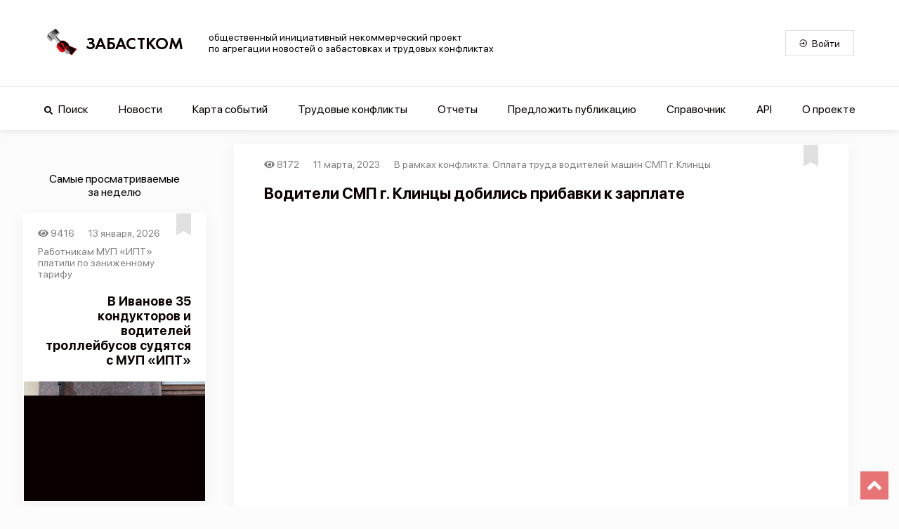

--- FILE ---
content_type: application/javascript; charset=UTF-8
request_url: https://www.zabastcom.org/_nuxt/4d2307e.js
body_size: 2973
content:
(window.webpackJsonp=window.webpackJsonp||[]).push([[38],{1090:function(e,t,n){"use strict";n.r(t);n(64);var r=n(143),o=n(27),c=n(34),d=n(43),l=n(41),m=n(39),h=n(25),v=(n(71),n(68),n(38),n(133),n(122),n(40)),w=n(30),f=n(238),y=n.n(f),x=n(296),k=n(157);function S(e){var t=function(){if("undefined"==typeof Reflect||!Reflect.construct)return!1;if(Reflect.construct.sham)return!1;if("function"==typeof Proxy)return!0;try{return Date.prototype.toString.call(Reflect.construct(Date,[],(function(){}))),!0}catch(e){return!1}}();return function(){var n,r=Object(h.a)(e);if(t){var o=Object(h.a)(this).constructor;n=Reflect.construct(r,arguments,o)}else n=r.apply(this,arguments);return Object(m.a)(this,n)}}var R=function(e){Object(l.a)(w,e);var t,n,m,h,v=S(w);function w(){var e;return Object(c.a)(this,w),(e=v.apply(this,arguments)).newsItemArr=[],e.type="news",e.perPage=7,e.pagesLoaded=1,e.language="Ru",e.endLoading=!1,e.scrollLoading=!1,e.filters={published:!0},e.sort={field:"createdAt",order:"desc"},e}return Object(d.a)(w,[{key:"cardSize",get:function(){return"lg"===this.$mq?"large":"xsm"===this.$mq||"msm"===this.$mq?"small":"middle"}},{key:"titleFont",get:function(){return"xsm"===this.$mq||"msm"===this.$mq?"20px":"24px"}},{key:"titleMargin",get:function(){return"xsm"===this.$mq||"msm"===this.$mq?"10px 0px 0px 0px":" 37px 0px 0px 0px"}},{key:"itemRequest",value:(h=Object(o.a)(regeneratorRuntime.mark((function e(t){var n,r,o,c=arguments;return regeneratorRuntime.wrap((function(e){for(;;)switch(e.prev=e.next){case 0:return n=c.length>1&&void 0!==c[1]?c[1]:this.type,r=c.length>2&&void 0!==c[2]?c[2]:this.language,o="https://zabastcom.org/api/v2/".concat(r,"/").concat(n),e.next=5,this.$axios.$get(o,{params:t,paramsSerializer:function(e){return y.a.stringify(e,{allowDots:!0})}});case 5:return e.abrupt("return",e.sent.data);case 6:case"end":return e.stop()}}),e,this)}))),function(e){return h.apply(this,arguments)})},{key:"addSomeMore",value:(m=Object(o.a)(regeneratorRuntime.mark((function e(){var t,n=this;return regeneratorRuntime.wrap((function(e){for(;;)switch(e.prev=e.next){case 0:this.pagesLoaded+=1,t={page:this.pagesLoaded.toString(),perPage:this.perPage.toString(),filters:this.filters,sort:this.sort},this.itemRequest(t).then((function(e){var t;(t=n.newsItemArr).push.apply(t,Object(r.a)(e)),e.length<n.perPage&&(n.endLoading=!0),window.scrollBy(0,1),window.scrollBy(0,-1)}));case 3:case"end":return e.stop()}}),e,this)}))),function(){return m.apply(this,arguments)})},{key:"scrollNews",value:(n=Object(o.a)(regeneratorRuntime.mark((function e(){var t=this;return regeneratorRuntime.wrap((function(e){for(;;)switch(e.prev=e.next){case 0:this.scrollLoading=!0,window.onscroll=function(){var e=document.documentElement.scrollTop+window.innerHeight>document.documentElement.offsetHeight-2e3;if(!t.endLoading&&t.scrollLoading&&e&&t.pagesLoaded%4!=0){t.pagesLoaded+=1;var n={page:t.pagesLoaded.toString(),perPage:t.perPage.toString(),filters:t.filters,sort:t.sort};t.scrollLoading=!1,t.itemRequest(n).then((function(e){var n;(n=t.newsItemArr).push.apply(n,Object(r.a)(e)),e.length<t.perPage&&(t.endLoading=!0),setTimeout((function(){t.scrollLoading=!0}),1e3),window.scrollBy(0,1),window.scrollBy(0,-1)}))}};case 2:case"end":return e.stop()}}),e,this)}))),function(){return n.apply(this,arguments)})},{key:"clearFocus",value:function(){document.activeElement&&document.activeElement.blur()}},{key:"fetch",value:(t=Object(o.a)(regeneratorRuntime.mark((function e(){var t,n,o;return regeneratorRuntime.wrap((function(e){for(;;)switch(e.prev=e.next){case 0:return this.pagesLoaded=1,this.endLoading=!1,t={page:"1",perPage:this.perPage.toString(),filters:this.filters,sort:this.sort},e.prev=3,e.next=6,this.itemRequest(t);case 6:o=e.sent,this.newsItemArr=[],(n=this.newsItemArr).push.apply(n,Object(r.a)(o)),this.newsItemArr.length||this.$nuxt.error({statusCode:404,message:"The page does not exist"}),o.length<this.perPage&&(this.endLoading=!0),e.next=17;break;case 13:e.prev=13,e.t0=e.catch(3),this.$nuxt.error({statusCode:404,message:"The page does not exist"}),this.endLoading=!0;case 17:case"end":return e.stop()}}),e,this,[[3,13]])}))),function(){return t.apply(this,arguments)})},{key:"mounted",value:function(){var e=this;this.$store.commit("SET_MENU",!1),this.$store.commit("SET_SPINNER",!0),document&&"complete"===document.readyState&&setTimeout((function(){e.$store.commit("SET_SPINNER",!1)}),1e3),window&&(window.onload=function(){setTimeout((function(){e.$store.commit("SET_SPINNER",!1)}),200)}),setTimeout((function(){e.$store.commit("SET_SPINNER",!1)}),1e4),this.scrollNews()}}]),w}(w.Vue),j=R=Object(v.a)([Object(w.Component)({components:{EventCard:x.default,StrikecomButton:k.default},head:function(){return{title:"Новости - сервис агрегации новостей Забастком",meta:[{charset:"utf-8"},{name:"viewport",content:"width=device-width, initial-scale=1"},{hid:"description",name:"description",content:"В новости попадают события, не относящиеся к тому или иному трудовому конфликту."},{hid:"twitter:card",name:"twitter:card",content:"summary_large_image"},{hid:"twitter:site",name:"twitter:site",content:"Zabastcom"},{hid:"twitter:url",name:"twitter:url",content:"https://www.zabastcom.org/news"},{hid:"twitter:title",name:"twitter:title",content:"Новости - сервис агрегации новостей Забастком"},{hid:"twitter:description",name:"twitter:description",content:"В новости попадают события, не относящиеся к тому или иному трудовому конфликту."},{hid:"twitter:image",name:"twitter:image",content:"https://www.zabastcom.org/imag/strikecom-news-red.jpg"},{hid:"og:site_name",property:"og:site_name",content:"Zabastcom"},{hid:"og:type",property:"og:type",content:"website"},{hid:"og:url",property:"og:url",content:"https://www.zabastcom.org/news"},{hid:"og:title",property:"og:title",content:"Новости - сервис агрегации новостей Забастком"},{hid:"og:description",property:"og:description",content:"В новости попадают события, не относящиеся к тому или иному трудовому конфликту."},{hid:"og:image",property:"og:image",content:"https://www.zabastcom.org/imag/strikecom-news-red.jpg"},{hid:"og:image:secure_url",property:"og:image:secure_url",content:"https://www.zabastcom.org/imag/strikecom-news-red.jpg"},{hid:"og:image:alt",property:"og:image:alt",content:"Strikecom"}]}}})],R),L=(n(966),n(46)),component=Object(L.a)(j,(function(){var e=this,t=e.$createElement,n=e._self._c||t;return n("div",{staticClass:"news-container"},[n("section",{staticClass:"news-container-inner"},[n("h1",{staticClass:"news-title",style:{"font-size":e.titleFont,margin:e.titleMargin}},[e._v("\n      Новости\n    ")]),e._v(" "),n("div",{staticClass:"news-list"},e._l(e.newsItemArr,(function(t){return n("div",{key:t.id,staticClass:"news-view-block"},[n("event-card",{attrs:{"i-event":t,type:e.type,"card-size":e.cardSize}})],1)})),0),e._v(" "),e.endLoading||e.pagesLoaded%2!=0?e._e():n("div",{staticClass:"news-some-more"},[n("strikecom-button",{staticClass:"some-more-button",on:{mousedown:e.addSomeMore}},[n("p",[e._v("\n          Загрузить еще\n        ")])])],1)])])}),[],!1,null,"56e72eae",null);t.default=component.exports;installComponents(component,{EventCard:n(296).default,StrikecomButton:n(157).default})},919:function(e,t,n){var content=n(967);content.__esModule&&(content=content.default),"string"==typeof content&&(content=[[e.i,content,""]]),content.locals&&(e.exports=content.locals);(0,n(48).default)("4a98e938",content,!0,{sourceMap:!1})},966:function(e,t,n){"use strict";n(919)},967:function(e,t,n){var r=n(47)(!1);r.push([e.i,'body[data-v-56e72eae]{background:#fcfcfc;margin:0;padding:0}*[data-v-56e72eae],[data-v-56e72eae]:after,[data-v-56e72eae]:before{box-sizing:border-box}[type=reset][data-v-56e72eae],[type=submit][data-v-56e72eae],button[data-v-56e72eae],html [type=button][data-v-56e72eae]{-webkit-appearance:button}button[data-v-56e72eae],select[data-v-56e72eae]{text-transform:none}button[data-v-56e72eae],input[data-v-56e72eae]{overflow:visible}.h1[data-v-56e72eae],.h2[data-v-56e72eae],.h3[data-v-56e72eae],.h4[data-v-56e72eae],.h5[data-v-56e72eae],.h6[data-v-56e72eae],button[data-v-56e72eae],h1[data-v-56e72eae],h2[data-v-56e72eae],h3[data-v-56e72eae],h4[data-v-56e72eae],h5[data-v-56e72eae],h6[data-v-56e72eae],input[data-v-56e72eae],li[data-v-56e72eae],optgroup[data-v-56e72eae],p[data-v-56e72eae],select[data-v-56e72eae],textarea[data-v-56e72eae]{margin:0;font-family:inherit;font-size:inherit;line-height:inherit}.h1[data-v-56e72eae],.h2[data-v-56e72eae],.h3[data-v-56e72eae],.h4[data-v-56e72eae],.h5[data-v-56e72eae],.h6[data-v-56e72eae],h1[data-v-56e72eae],h2[data-v-56e72eae],h3[data-v-56e72eae],h4[data-v-56e72eae],h5[data-v-56e72eae],h6[data-v-56e72eae],li[data-v-56e72eae],p[data-v-56e72eae]{display:block;padding:0;font-weight:inherit;color:inherit}ul[data-v-56e72eae]{margin:0;padding:0;list-style:none}button[data-v-56e72eae],button[data-v-56e72eae]:active,button[data-v-56e72eae]:focus{border-radius:0;outline:none}span[data-v-56e72eae]{text-decoration:none}@-webkit-keyframes pulsar-data-v-56e72eae{0%,59.9%,87%,to{color:#e23b3c}62%{color:#0b0000}}@keyframes pulsar-data-v-56e72eae{0%,59.9%,87%,to{color:#e23b3c}62%{color:#0b0000}}.pulsar-example[data-v-56e72eae]{-webkit-animation:pulsar-data-v-56e72eae 5s linear infinite;animation:pulsar-data-v-56e72eae 5s linear infinite}.news-container[data-v-56e72eae]{padding:20px}.news-container[data-v-56e72eae],.news-container-inner[data-v-56e72eae]{display:flex;flex-direction:column;align-items:center;margin:0}.news-container-inner[data-v-56e72eae]{max-width:100%;padding:0}.news-title[data-v-56e72eae]{margin:37px 0 0;font-family:"San Francisco Pro";font-weight:600;font-size:24px;text-align:center}.news-view-block[data-v-56e72eae]{margin:30px 0}.news-switcher[data-v-56e72eae]{margin:20px 0 10px;padding:0;display:flex;flex-direction:row;flex-wrap:wrap;justify-content:space-around;align-items:center}.news-switcher .switch-button[data-v-56e72eae]{width:198px;margin:10px 5px 5px 10px;font-size:14px}.news-some-more[data-v-56e72eae]{display:flex;flex-direction:row;justify-content:center;align-items:center;width:100%}.news-some-more .some-more-button[data-v-56e72eae]{font-size:16px;min-width:150px;width:50%;min-height:50px;padding:0}',""]),e.exports=r}}]);

--- FILE ---
content_type: application/javascript; charset=UTF-8
request_url: https://www.zabastcom.org/_nuxt/b41fdcd.js
body_size: 6760
content:
(window.webpackJsonp=window.webpackJsonp||[]).push([[35,14,17,18],{1036:function(t,e,n){"use strict";n(941)},1037:function(t,e,n){var r=n(47)(!1);r.push([t.i,'body[data-v-752f8bda]{background:#fcfcfc;margin:0;padding:0}*[data-v-752f8bda],[data-v-752f8bda]:after,[data-v-752f8bda]:before{box-sizing:border-box}[type=reset][data-v-752f8bda],[type=submit][data-v-752f8bda],button[data-v-752f8bda],html [type=button][data-v-752f8bda]{-webkit-appearance:button}button[data-v-752f8bda],select[data-v-752f8bda]{text-transform:none}button[data-v-752f8bda],input[data-v-752f8bda]{overflow:visible}.h1[data-v-752f8bda],.h2[data-v-752f8bda],.h3[data-v-752f8bda],.h4[data-v-752f8bda],.h5[data-v-752f8bda],.h6[data-v-752f8bda],button[data-v-752f8bda],h1[data-v-752f8bda],h2[data-v-752f8bda],h3[data-v-752f8bda],h4[data-v-752f8bda],h5[data-v-752f8bda],h6[data-v-752f8bda],input[data-v-752f8bda],li[data-v-752f8bda],optgroup[data-v-752f8bda],p[data-v-752f8bda],select[data-v-752f8bda],textarea[data-v-752f8bda]{margin:0;font-family:inherit;font-size:inherit;line-height:inherit}.h1[data-v-752f8bda],.h2[data-v-752f8bda],.h3[data-v-752f8bda],.h4[data-v-752f8bda],.h5[data-v-752f8bda],.h6[data-v-752f8bda],h1[data-v-752f8bda],h2[data-v-752f8bda],h3[data-v-752f8bda],h4[data-v-752f8bda],h5[data-v-752f8bda],h6[data-v-752f8bda],li[data-v-752f8bda],p[data-v-752f8bda]{display:block;padding:0;font-weight:inherit;color:inherit}ul[data-v-752f8bda]{margin:0;padding:0;list-style:none}button[data-v-752f8bda],button[data-v-752f8bda]:active,button[data-v-752f8bda]:focus{border-radius:0;outline:none}span[data-v-752f8bda]{text-decoration:none}@-webkit-keyframes pulsar-data-v-752f8bda{0%,59.9%,87%,to{color:#e23b3c}62%{color:#0b0000}}@keyframes pulsar-data-v-752f8bda{0%,59.9%,87%,to{color:#e23b3c}62%{color:#0b0000}}.pulsar-example[data-v-752f8bda]{-webkit-animation:pulsar-data-v-752f8bda 5s linear infinite;animation:pulsar-data-v-752f8bda 5s linear infinite}.index-container[data-v-752f8bda]{padding:20px}.index-container[data-v-752f8bda],.index-container-inner[data-v-752f8bda]{display:flex;flex-direction:column;align-items:center;margin:0}.index-container-inner[data-v-752f8bda]{max-width:100%;padding:0}.event-title[data-v-752f8bda]{margin:37px 5px 0;font-family:"San Francisco Pro";font-weight:600;font-size:24px;text-align:center}.view-block[data-v-752f8bda]{margin:30px 0}.event-switcher[data-v-752f8bda]{width:100%;margin:20px 0 10px;padding:0;display:flex;flex-direction:row;flex-wrap:wrap;justify-content:space-around;align-items:center}.event-switcher .switch-button[data-v-752f8bda]{width:198px;margin:10px 5px 5px 10px;font-size:14px}.event-some-more[data-v-752f8bda]{display:flex;flex-direction:row;justify-content:center;align-items:center;width:100%}.event-some-more .some-more-button[data-v-752f8bda]{font-size:16px;min-width:150px;width:50%;min-height:50px;padding:0}',""]),t.exports=r},1100:function(t,e,n){"use strict";n.r(e);n(64);var r=n(143),o=n(27),c=n(34),d=n(43),f=n(41),l=n(39),v=n(25),h=(n(71),n(109),n(132),n(78),n(38),n(83),n(133),n(68),n(122),n(40)),m=n(30),w=n(238),y=n.n(w),x=n(804),M=n(296),k=n(157);function S(t){var e=function(){if("undefined"==typeof Reflect||!Reflect.construct)return!1;if(Reflect.construct.sham)return!1;if("function"==typeof Proxy)return!0;try{return Date.prototype.toString.call(Reflect.construct(Date,[],(function(){}))),!0}catch(t){return!1}}();return function(){var n,r=Object(v.a)(t);if(e){var o=Object(v.a)(this).constructor;n=Reflect.construct(r,arguments,o)}else n=r.apply(this,arguments);return Object(l.a)(this,n)}}var R=function(t){Object(f.a)(w,t);var e,n,l,v,h,m=S(w);function w(){var t;return Object(c.a)(this,w),(t=m.apply(this,arguments)).eventItemArr=[],t.type="events",t.currentKey="all",t.perPage=7,t.pagesLoaded=1,t.language="Ru",t.endLoading=!1,t.scrollLoading=!1,t.filters={published:!0},t.sort={field:"createdAt",order:"desc"},t.switchButtons=[{key:"new",title:"Новые конфликты"},{key:"intermediate",title:"Конфликты в развитии"},{key:"final",title:"Завершенные конфликты"}],t.eventStatuses=Array.from(x.eventStatusesMap.keys()).map((function(t){return{text:t,value:x.eventStatusesMap.get(t)}})),t}return Object(d.a)(w,[{key:"cardSize",get:function(){return"lg"===this.$mq?"large":"xsm"===this.$mq||"msm"===this.$mq?"small":"middle"}},{key:"eventSwitcherWidth",get:function(){return"lg"===this.$mq?"855px":"500px"}},{key:"titleFont",get:function(){return"xsm"===this.$mq||"msm"===this.$mq?"20px":"24px"}},{key:"titleMargin",get:function(){return"xsm"===this.$mq||"msm"===this.$mq?"10px 5px 0px 5px":" 37px 5px 0px 5px"}},{key:"switchEvents",value:(h=Object(o.a)(regeneratorRuntime.mark((function t(e){var n,o,c;return regeneratorRuntime.wrap((function(t){for(;;)switch(t.prev=t.next){case 0:return this.clearFocus(),this.filters.eventStatusIds=[],this.currentKey!==e?(this.filters.eventStatusIds.push(x.eventStatusesMap.get(e)),this.currentKey=e):this.currentKey="all",this.pagesLoaded=1,this.endLoading=!1,o={page:"1",perPage:this.perPage.toString(),filters:this.filters,sort:this.sort},t.next=8,this.itemRequest(o);case 8:c=t.sent,this.eventItemArr=[],(n=this.eventItemArr).push.apply(n,Object(r.a)(c)),c.length<this.perPage&&(this.endLoading=!0);case 12:case"end":return t.stop()}}),t,this)}))),function(t){return h.apply(this,arguments)})},{key:"itemRequest",value:(v=Object(o.a)(regeneratorRuntime.mark((function t(e){var n,r,o,c=arguments;return regeneratorRuntime.wrap((function(t){for(;;)switch(t.prev=t.next){case 0:return n=c.length>1&&void 0!==c[1]?c[1]:this.type,r=c.length>2&&void 0!==c[2]?c[2]:this.language,o="https://zabastcom.org/api/v2/".concat(r,"/").concat(n),t.next=5,this.$axios.$get(o,{params:e,paramsSerializer:function(t){return y.a.stringify(t,{allowDots:!0})}});case 5:return t.abrupt("return",t.sent.data);case 6:case"end":return t.stop()}}),t,this)}))),function(t){return v.apply(this,arguments)})},{key:"addSomeMore",value:(l=Object(o.a)(regeneratorRuntime.mark((function t(){var e,n=this;return regeneratorRuntime.wrap((function(t){for(;;)switch(t.prev=t.next){case 0:this.pagesLoaded+=1,e={page:this.pagesLoaded.toString(),perPage:this.perPage.toString(),filters:this.filters,sort:this.sort},this.itemRequest(e).then((function(t){var e;(e=n.eventItemArr).push.apply(e,Object(r.a)(t)),t.length<n.perPage&&(n.endLoading=!0),window.scrollBy(0,1),window.scrollBy(0,-1)}));case 3:case"end":return t.stop()}}),t,this)}))),function(){return l.apply(this,arguments)})},{key:"scrollEvents",value:(n=Object(o.a)(regeneratorRuntime.mark((function t(){var e=this;return regeneratorRuntime.wrap((function(t){for(;;)switch(t.prev=t.next){case 0:this.scrollLoading=!0,window.onscroll=function(){var t=document.documentElement.scrollTop+window.innerHeight>document.documentElement.offsetHeight-2e3;if(!e.endLoading&&e.scrollLoading&&t&&e.pagesLoaded%4!=0){e.pagesLoaded+=1;var n={page:e.pagesLoaded.toString(),perPage:e.perPage.toString(),filters:e.filters,sort:e.sort};e.scrollLoading=!1,e.itemRequest(n).then((function(t){var n;(n=e.eventItemArr).push.apply(n,Object(r.a)(t)),t.length<e.perPage&&(e.endLoading=!0),setTimeout((function(){e.scrollLoading=!0}),1e3),window.scrollBy(0,1),window.scrollBy(0,-1)}))}};case 2:case"end":return t.stop()}}),t,this)}))),function(){return n.apply(this,arguments)})},{key:"clearFocus",value:function(){document.activeElement&&document.activeElement.blur()}},{key:"fetch",value:(e=Object(o.a)(regeneratorRuntime.mark((function t(){var e,n,o;return regeneratorRuntime.wrap((function(t){for(;;)switch(t.prev=t.next){case 0:return this.pagesLoaded=1,this.endLoading=!1,e={page:"1",perPage:this.perPage.toString(),filters:this.filters,sort:this.sort},t.prev=3,t.next=6,this.itemRequest(e);case 6:o=t.sent,this.eventItemArr=[],(n=this.eventItemArr).push.apply(n,Object(r.a)(o)),this.eventItemArr.length||this.$nuxt.error({statusCode:404,message:"The page does not exist"}),o.length<this.perPage&&(this.endLoading=!0),t.next=17;break;case 13:t.prev=13,t.t0=t.catch(3),this.$nuxt.error({statusCode:404,message:"The page does not exist"}),this.endLoading=!0;case 17:case"end":return t.stop()}}),t,this,[[3,13]])}))),function(){return e.apply(this,arguments)})},{key:"mounted",value:function(){var t=this;this.$store.commit("SET_MENU",!1),this.$store.commit("SET_SPINNER",!0),document&&"complete"===document.readyState&&setTimeout((function(){t.$store.commit("SET_SPINNER",!1)}),1e3),window&&(window.onload=function(){setTimeout((function(){t.$store.commit("SET_SPINNER",!1)}),200)}),setTimeout((function(){t.$store.commit("SET_SPINNER",!1)}),1e4),this.scrollEvents()}}]),w}(m.Vue),z=R=Object(h.a)([Object(m.Component)({components:{EventCard:M.default,StrikecomButton:k.default},head:function(){return{title:"Забастком агрегатор новостей о трудовых конфликтах - рабочие забастовки в России и СНГ 2021",meta:[{charset:"utf-8"},{name:"viewport",content:"width=device-width, initial-scale=1"},{hid:"description",name:"description",content:"Проект нацелен на поддержку рабочего движения и освещение новостей о событиях, причиной которых послужил конфликт интересов работодателя и наемных работников."},{hid:"twitter:card",name:"twitter:card",content:"summary_large_image"},{hid:"twitter:site",name:"twitter:site",content:"@nuxt_js"},{hid:"twitter:url",name:"twitter:url",content:"https://www.zabastcom.org/"},{hid:"twitter:title",name:"twitter:title",content:"Забастком агрегатор новостей о трудовых конфликтах - рабочие забастовки в России и СНГ 2021"},{hid:"twitter:description",name:"twitter:description",content:"Проект нацелен на поддержку рабочего движения и освещение новостей о событиях, причиной которых послужил конфликт интересов работодателя и наемных работников."},{hid:"twitter:image",name:"twitter:image",content:"https://www.zabastcom.org/imag/index-image.jpg"},{hid:"og:site_name",property:"og:site_name",content:"Zabastcom"},{hid:"og:type",property:"og:type",content:"website"},{hid:"og:url",property:"og:url",content:"https://www.zabastcom.org/"},{hid:"og:title",property:"og:title",content:"Забастком агрегатор новостей о трудовых конфликтах - рабочие забастовки в России и СНГ 2021"},{hid:"og:description",property:"og:description",content:"Проект нацелен на поддержку рабочего движения и освещение новостей о событиях, причиной которых послужил конфликт интересов работодателя и наемных работников."},{hid:"og:image",property:"og:image",content:"https://www.zabastcom.org/imag/index-image.jpg"},{hid:"og:image:secure_url",property:"og:image:secure_url",content:"https://www.zabastcom.org/imag/index-image.jpg"},{hid:"og:image:alt",property:"og:image:alt",content:"Strikecom"}]}}})],R),E=(n(1036),n(46)),component=Object(E.a)(z,(function(){var t=this,e=t.$createElement,n=t._self._c||e;return n("div",{staticClass:"index-container"},[n("section",{staticClass:"index-container-inner"},[n("h1",{staticClass:"event-title",style:{"font-size":t.titleFont,margin:t.titleMargin}},[t._v("\n      Главная лента событий по рабочему движению\n    ")]),t._v(" "),"xsm"!==t.$mq&&"msm"!==t.$mq?n("div",{staticClass:"event-switcher",style:{"max-width":t.eventSwitcherWidth}},t._l(t.switchButtons,(function(e){return n("strikecom-button",{key:e.key,staticClass:"switch-button",attrs:{"is-opened":t.currentKey===e.title},on:{mousedown:function(n){return t.switchEvents(e.title)}}},[n("p",[t._v("\n          "+t._s(e.title)+"\n        ")])])})),1):t._e(),t._v(" "),n("div",{staticClass:"event-list"},t._l(t.eventItemArr,(function(e){return n("div",{key:e.id,staticClass:"view-block"},[n("event-card",{attrs:{"i-event":e,type:"events","card-size":t.cardSize}})],1)})),0),t._v(" "),t.endLoading||t.pagesLoaded%2!=0?t._e():n("div",{staticClass:"event-some-more"},[n("strikecom-button",{staticClass:"some-more-button",on:{mousedown:t.addSomeMore}},[n("p",[t._v("\n          Загрузить еще\n        ")])])],1)])])}),[],!1,null,"752f8bda",null);e.default=component.exports;installComponents(component,{StrikecomButton:n(157).default,EventCard:n(296).default})},788:function(t,e,n){var r=n(155),o=n(602);t.exports=r?o:function(t){return Map.prototype.entries.call(t)}},790:function(t,e,n){"use strict";var r=n(805),o=n(806);t.exports=r("Map",(function(t){return function(){return t(this,arguments.length?arguments[0]:void 0)}}),o)},791:function(t,e,n){"use strict";var r=n(44),o=n(155),c=n(808);r({target:"Map",proto:!0,real:!0,forced:o},{deleteAll:function(){return c.apply(this,arguments)}})},792:function(t,e,n){"use strict";var r=n(44),o=n(155),c=n(82),d=n(191),f=n(788),l=n(600);r({target:"Map",proto:!0,real:!0,forced:o},{every:function(t){var map=c(this),e=f(map),n=d(t,arguments.length>1?arguments[1]:void 0,3);return!l(e,(function(t,e){if(!n(e,t,map))return l.stop()}),void 0,!0,!0).stopped}})},793:function(t,e,n){"use strict";var r=n(44),o=n(155),c=n(156),d=n(82),f=n(192),l=n(191),v=n(293),h=n(788),m=n(600);r({target:"Map",proto:!0,real:!0,forced:o},{filter:function(t){var map=d(this),e=h(map),n=l(t,arguments.length>1?arguments[1]:void 0,3),r=new(v(map,c("Map"))),o=f(r.set);return m(e,(function(t,e){n(e,t,map)&&o.call(r,t,e)}),void 0,!0,!0),r}})},794:function(t,e,n){"use strict";var r=n(44),o=n(155),c=n(82),d=n(191),f=n(788),l=n(600);r({target:"Map",proto:!0,real:!0,forced:o},{find:function(t){var map=c(this),e=f(map),n=d(t,arguments.length>1?arguments[1]:void 0,3);return l(e,(function(t,e){if(n(e,t,map))return l.stop(e)}),void 0,!0,!0).result}})},795:function(t,e,n){"use strict";var r=n(44),o=n(155),c=n(82),d=n(191),f=n(788),l=n(600);r({target:"Map",proto:!0,real:!0,forced:o},{findKey:function(t){var map=c(this),e=f(map),n=d(t,arguments.length>1?arguments[1]:void 0,3);return l(e,(function(t,e){if(n(e,t,map))return l.stop(t)}),void 0,!0,!0).result}})},796:function(t,e,n){"use strict";var r=n(44),o=n(155),c=n(82),d=n(788),f=n(809),l=n(600);r({target:"Map",proto:!0,real:!0,forced:o},{includes:function(t){return l(d(c(this)),(function(e,n){if(f(n,t))return l.stop()}),void 0,!0,!0).stopped}})},797:function(t,e,n){"use strict";var r=n(44),o=n(155),c=n(82),d=n(788),f=n(600);r({target:"Map",proto:!0,real:!0,forced:o},{keyOf:function(t){return f(d(c(this)),(function(e,n){if(n===t)return f.stop(e)}),void 0,!0,!0).result}})},798:function(t,e,n){"use strict";var r=n(44),o=n(155),c=n(156),d=n(82),f=n(192),l=n(191),v=n(293),h=n(788),m=n(600);r({target:"Map",proto:!0,real:!0,forced:o},{mapKeys:function(t){var map=d(this),e=h(map),n=l(t,arguments.length>1?arguments[1]:void 0,3),r=new(v(map,c("Map"))),o=f(r.set);return m(e,(function(t,e){o.call(r,n(e,t,map),e)}),void 0,!0,!0),r}})},799:function(t,e,n){"use strict";var r=n(44),o=n(155),c=n(156),d=n(82),f=n(192),l=n(191),v=n(293),h=n(788),m=n(600);r({target:"Map",proto:!0,real:!0,forced:o},{mapValues:function(t){var map=d(this),e=h(map),n=l(t,arguments.length>1?arguments[1]:void 0,3),r=new(v(map,c("Map"))),o=f(r.set);return m(e,(function(t,e){o.call(r,t,n(e,t,map))}),void 0,!0,!0),r}})},800:function(t,e,n){"use strict";var r=n(44),o=n(155),c=n(82),d=n(192),f=n(600);r({target:"Map",proto:!0,real:!0,forced:o},{merge:function(t){for(var map=c(this),e=d(map.set),i=0;i<arguments.length;)f(arguments[i++],e,map,!0);return map}})},801:function(t,e,n){"use strict";var r=n(44),o=n(155),c=n(82),d=n(192),f=n(788),l=n(600);r({target:"Map",proto:!0,real:!0,forced:o},{reduce:function(t){var map=c(this),e=f(map),n=arguments.length<2,r=n?void 0:arguments[1];if(d(t),l(e,(function(e,o){n?(n=!1,r=o):r=t(r,o,e,map)}),void 0,!0,!0),n)throw TypeError("Reduce of empty map with no initial value");return r}})},802:function(t,e,n){"use strict";var r=n(44),o=n(155),c=n(82),d=n(191),f=n(788),l=n(600);r({target:"Map",proto:!0,real:!0,forced:o},{some:function(t){var map=c(this),e=f(map),n=d(t,arguments.length>1?arguments[1]:void 0,3);return l(e,(function(t,e){if(n(e,t,map))return l.stop()}),void 0,!0,!0).stopped}})},803:function(t,e,n){"use strict";var r=n(44),o=n(155),c=n(82),d=n(192);r({target:"Map",proto:!0,real:!0,forced:o},{update:function(t,e){var map=c(this),n=arguments.length;d(e);var r=map.has(t);if(!r&&n<3)throw TypeError("Updating absent value");var o=r?map.get(t):d(n>2?arguments[2]:void 0)(t,map);return map.set(t,e(o,t,map)),map}})},804:function(t,e,n){"use strict";n.r(e),n.d(e,"eventStatusesMap",(function(){return o})),n.d(e,"eventTypesMap",(function(){return c})),n.d(e,"conflictReasonMap",(function(){return d})),n.d(e,"conflictResultMap",(function(){return f})),n.d(e,"environmentalVarsMap",(function(){return l})),n.d(e,"offerTypesMap",(function(){return v})),n.d(e,"searchTypesMap",(function(){return h})),n.d(e,"conflictTypesMap",(function(){return m})),n.d(e,"industriesMap",(function(){return w})),n.d(e,"languagesMap",(function(){return y})),n.d(e,"videoTypesMap",(function(){return x}));n(790),n(38),n(78),n(791),n(792),n(793),n(794),n(795),n(796),n(797),n(798),n(799),n(800),n(801),n(802),n(803),n(83);var r=n(789);n.d(e,"countriesMap",(function(){return r.countriesMap})),n.d(e,"regionMap",(function(){return r.regionMap}));var o=new Map([["Завершенные конфликты",1],["Новые конфликты",2],["Конфликты в развитии",3]]),c=new Map([["Массовое увольнение",8],["Отказ от переработок",7],["Столкновение",13],["Угроза",1],["Переговоры",14],["Перекрытие магистралей",4],["Суд",5],["Расследование",6],["Забастовка",12],["ст. 142 ТК РФ",2],["Забастовка частичная",3],["Демонстрация",10],["Голодовка",11],["Обращение",9],["Саботаж",29]]),d=new Map([["Оплата труда",1],["Сокращения",2],["Ликвидация предприятия",3],["Прочее",4],["Увольнение",5],["Политика руководства",6],["Условия труда",7],["Рабочее время",8],["Коллективный договор",9],["Задержка ЗП",10],["Право на труд",21]]),f=new Map([["Удовлетворены полностью",1],["Удовлетворены частично",2],["Не удовлетворены",3],["Результат неизвестен (либо в прогрессе)",7]]),l=new Map([["domain","https://www.zabastcom.org"]]),v=new Map([["Новый конфликт","conflicts"],["Событие в рамках конфликта","events"],["Новость","news"]]),h=new Map([["Конфликты","conflicts"],["События","events"],["Новости","news"]]),m=new Map([["Массовое увольнение",8],["Отказ от переработок",7],["Столкновение",13],["Угроза",1],["Переговоры",14],["Перекрытие магистралей",4],["Суд",5],["Расследование",6],["Забастовка",12],["ст. 142 ТК РФ",2],["Забастовка частичная",3],["Демонстрация",10],["Голодовка",11],["Обращение",9],["Саботаж",29]]),w=new Map([["Добывающая промышленность",9],["Культура и спорт",7],["Сельское хозяйство",8],["Госслужба",5],["Здравоохранение",10],["Строительство",1],["Транспорт",2],["Торговля",3],["Обрабатывающие производства",4],["ЖКХ",6],["Образование и наука",11],["Информационные технологии",24]]),y=new Map([["Русский","russian"],["Английский","english"],["Испанский","spanish"],["Немецкий","german"]]),x=new Map([["Youtube",1],["VK",2],["Другое",3]])},805:function(t,e,n){"use strict";var r=n(44),o=n(65),c=n(239),d=n(116),f=n(601),l=n(600),v=n(294),h=n(84),m=n(51),w=n(327),y=n(194),x=n(331);t.exports=function(t,e,n){var M=-1!==t.indexOf("Map"),k=-1!==t.indexOf("Weak"),S=M?"set":"add",R=o[t],z=R&&R.prototype,E=R,_={},j=function(t){var e=z[t];d(z,t,"add"==t?function(t){return e.call(this,0===t?0:t),this}:"delete"==t?function(t){return!(k&&!h(t))&&e.call(this,0===t?0:t)}:"get"==t?function(t){return k&&!h(t)?void 0:e.call(this,0===t?0:t)}:"has"==t?function(t){return!(k&&!h(t))&&e.call(this,0===t?0:t)}:function(t,n){return e.call(this,0===t?0:t,n),this})};if(c(t,"function"!=typeof R||!(k||z.forEach&&!m((function(){(new R).entries().next()})))))E=n.getConstructor(e,t,M,S),f.REQUIRED=!0;else if(c(t,!0)){var L=new E,O=L[S](k?{}:-0,1)!=L,$=m((function(){L.has(1)})),P=w((function(t){new R(t)})),T=!k&&m((function(){for(var t=new R,e=5;e--;)t[S](e,e);return!t.has(-0)}));P||((E=e((function(e,n){v(e,E,t);var r=x(new R,e,E);return null!=n&&l(n,r[S],r,M),r}))).prototype=z,z.constructor=E),($||T)&&(j("delete"),j("has"),M&&j("get")),(T||O)&&j(S),k&&z.clear&&delete z.clear}return _[t]=E,r({global:!0,forced:E!=R},_),y(E,t),k||n.setStrong(E,t,M),E}},806:function(t,e,n){"use strict";var r=n(110).f,o=n(193),c=n(329),d=n(191),f=n(294),l=n(600),v=n(328),h=n(330),m=n(94),w=n(601).fastKey,y=n(170),x=y.set,M=y.getterFor;t.exports={getConstructor:function(t,e,n,v){var h=t((function(t,r){f(t,h,e),x(t,{type:e,index:o(null),first:void 0,last:void 0,size:0}),m||(t.size=0),null!=r&&l(r,t[v],t,n)})),y=M(e),k=function(t,e,n){var r,o,c=y(t),d=S(t,e);return d?d.value=n:(c.last=d={index:o=w(e,!0),key:e,value:n,previous:r=c.last,next:void 0,removed:!1},c.first||(c.first=d),r&&(r.next=d),m?c.size++:t.size++,"F"!==o&&(c.index[o]=d)),t},S=function(t,e){var n,r=y(t),o=w(e);if("F"!==o)return r.index[o];for(n=r.first;n;n=n.next)if(n.key==e)return n};return c(h.prototype,{clear:function(){for(var t=y(this),data=t.index,e=t.first;e;)e.removed=!0,e.previous&&(e.previous=e.previous.next=void 0),delete data[e.index],e=e.next;t.first=t.last=void 0,m?t.size=0:this.size=0},delete:function(t){var e=this,n=y(e),r=S(e,t);if(r){var o=r.next,c=r.previous;delete n.index[r.index],r.removed=!0,c&&(c.next=o),o&&(o.previous=c),n.first==r&&(n.first=o),n.last==r&&(n.last=c),m?n.size--:e.size--}return!!r},forEach:function(t){for(var e,n=y(this),r=d(t,arguments.length>1?arguments[1]:void 0,3);e=e?e.next:n.first;)for(r(e.value,e.key,this);e&&e.removed;)e=e.previous},has:function(t){return!!S(this,t)}}),c(h.prototype,n?{get:function(t){var e=S(this,t);return e&&e.value},set:function(t,e){return k(this,0===t?0:t,e)}}:{add:function(t){return k(this,t=0===t?0:t,t)}}),m&&r(h.prototype,"size",{get:function(){return y(this).size}}),h},setStrong:function(t,e,n){var r=e+" Iterator",o=M(e),c=M(r);v(t,e,(function(t,e){x(this,{type:r,target:t,state:o(t),kind:e,last:void 0})}),(function(){for(var t=c(this),e=t.kind,n=t.last;n&&n.removed;)n=n.previous;return t.target&&(t.last=n=n?n.next:t.state.first)?"keys"==e?{value:n.key,done:!1}:"values"==e?{value:n.value,done:!1}:{value:[n.key,n.value],done:!1}:(t.target=void 0,{value:void 0,done:!0})}),n?"entries":"values",!n,!0),h(e)}}},808:function(t,e,n){"use strict";var r=n(82),o=n(192);t.exports=function(){for(var t,e=r(this),n=o(e.delete),c=!0,d=0,f=arguments.length;d<f;d++)t=n.call(e,arguments[d]),c=c&&t;return!!c}},809:function(t,e){t.exports=function(t,e){return t===e||t!=t&&e!=e}},941:function(t,e,n){var content=n(1037);content.__esModule&&(content=content.default),"string"==typeof content&&(content=[[t.i,content,""]]),content.locals&&(t.exports=content.locals);(0,n(48).default)("7fd9b934",content,!0,{sourceMap:!1})}}]);